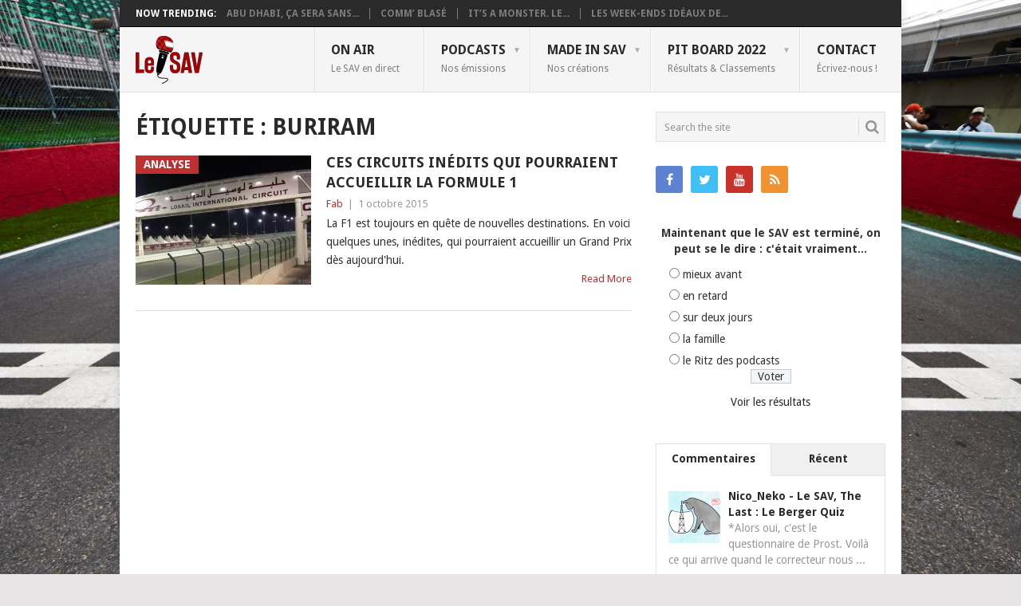

--- FILE ---
content_type: text/html; charset=UTF-8
request_url: https://www.savf1.fr/tag/buriram/
body_size: 11194
content:
<!DOCTYPE html>
<html lang="fr-FR">
<head>
<meta charset="UTF-8">
<meta name="viewport" content="width=device-width, initial-scale=1">
<link rel="profile" href="http://gmpg.org/xfn/11">
<link rel="pingback" href="https://www.savf1.fr/xmlrpc.php">
<title>Buriram &#8211; Le SAV</title>
<meta name='robots' content='max-image-preview:large' />
<link type="text/css" rel="stylesheet" href="https://www.savf1.fr/wp-content/plugins/easy-table-creator/css/easy_table_creator.css" />
<link type="text/css" rel="stylesheet" href="https://www.savf1.fr/wp-content/plugins/easy-table-creator/css/tablesorter/style.css" />
<link rel='dns-prefetch' href='//fonts.googleapis.com' />
<link rel='dns-prefetch' href='//jetpack.wordpress.com' />
<link rel='dns-prefetch' href='//s0.wp.com' />
<link rel='dns-prefetch' href='//public-api.wordpress.com' />
<link rel='dns-prefetch' href='//0.gravatar.com' />
<link rel='dns-prefetch' href='//1.gravatar.com' />
<link rel='dns-prefetch' href='//2.gravatar.com' />
<link rel='dns-prefetch' href='//v0.wordpress.com' />
<link rel='preconnect' href='//i0.wp.com' />
<link rel='preconnect' href='//c0.wp.com' />
<link rel="alternate" type="application/rss+xml" title="Le SAV &raquo; Flux" href="https://www.savf1.fr/feed/" />
<link rel="alternate" type="application/rss+xml" title="Le SAV &raquo; Flux des commentaires" href="https://www.savf1.fr/comments/feed/" />
<link rel="alternate" type="application/rss+xml" title="Le SAV &raquo; Flux de l’étiquette Buriram" href="https://www.savf1.fr/tag/buriram/feed/" />
<style id='wp-img-auto-sizes-contain-inline-css' type='text/css'>
img:is([sizes=auto i],[sizes^="auto," i]){contain-intrinsic-size:3000px 1500px}
/*# sourceURL=wp-img-auto-sizes-contain-inline-css */
</style>
<style id='wp-emoji-styles-inline-css' type='text/css'>

	img.wp-smiley, img.emoji {
		display: inline !important;
		border: none !important;
		box-shadow: none !important;
		height: 1em !important;
		width: 1em !important;
		margin: 0 0.07em !important;
		vertical-align: -0.1em !important;
		background: none !important;
		padding: 0 !important;
	}
/*# sourceURL=wp-emoji-styles-inline-css */
</style>
<style id='wp-block-library-inline-css' type='text/css'>
:root{--wp-block-synced-color:#7a00df;--wp-block-synced-color--rgb:122,0,223;--wp-bound-block-color:var(--wp-block-synced-color);--wp-editor-canvas-background:#ddd;--wp-admin-theme-color:#007cba;--wp-admin-theme-color--rgb:0,124,186;--wp-admin-theme-color-darker-10:#006ba1;--wp-admin-theme-color-darker-10--rgb:0,107,160.5;--wp-admin-theme-color-darker-20:#005a87;--wp-admin-theme-color-darker-20--rgb:0,90,135;--wp-admin-border-width-focus:2px}@media (min-resolution:192dpi){:root{--wp-admin-border-width-focus:1.5px}}.wp-element-button{cursor:pointer}:root .has-very-light-gray-background-color{background-color:#eee}:root .has-very-dark-gray-background-color{background-color:#313131}:root .has-very-light-gray-color{color:#eee}:root .has-very-dark-gray-color{color:#313131}:root .has-vivid-green-cyan-to-vivid-cyan-blue-gradient-background{background:linear-gradient(135deg,#00d084,#0693e3)}:root .has-purple-crush-gradient-background{background:linear-gradient(135deg,#34e2e4,#4721fb 50%,#ab1dfe)}:root .has-hazy-dawn-gradient-background{background:linear-gradient(135deg,#faaca8,#dad0ec)}:root .has-subdued-olive-gradient-background{background:linear-gradient(135deg,#fafae1,#67a671)}:root .has-atomic-cream-gradient-background{background:linear-gradient(135deg,#fdd79a,#004a59)}:root .has-nightshade-gradient-background{background:linear-gradient(135deg,#330968,#31cdcf)}:root .has-midnight-gradient-background{background:linear-gradient(135deg,#020381,#2874fc)}:root{--wp--preset--font-size--normal:16px;--wp--preset--font-size--huge:42px}.has-regular-font-size{font-size:1em}.has-larger-font-size{font-size:2.625em}.has-normal-font-size{font-size:var(--wp--preset--font-size--normal)}.has-huge-font-size{font-size:var(--wp--preset--font-size--huge)}.has-text-align-center{text-align:center}.has-text-align-left{text-align:left}.has-text-align-right{text-align:right}.has-fit-text{white-space:nowrap!important}#end-resizable-editor-section{display:none}.aligncenter{clear:both}.items-justified-left{justify-content:flex-start}.items-justified-center{justify-content:center}.items-justified-right{justify-content:flex-end}.items-justified-space-between{justify-content:space-between}.screen-reader-text{border:0;clip-path:inset(50%);height:1px;margin:-1px;overflow:hidden;padding:0;position:absolute;width:1px;word-wrap:normal!important}.screen-reader-text:focus{background-color:#ddd;clip-path:none;color:#444;display:block;font-size:1em;height:auto;left:5px;line-height:normal;padding:15px 23px 14px;text-decoration:none;top:5px;width:auto;z-index:100000}html :where(.has-border-color){border-style:solid}html :where([style*=border-top-color]){border-top-style:solid}html :where([style*=border-right-color]){border-right-style:solid}html :where([style*=border-bottom-color]){border-bottom-style:solid}html :where([style*=border-left-color]){border-left-style:solid}html :where([style*=border-width]){border-style:solid}html :where([style*=border-top-width]){border-top-style:solid}html :where([style*=border-right-width]){border-right-style:solid}html :where([style*=border-bottom-width]){border-bottom-style:solid}html :where([style*=border-left-width]){border-left-style:solid}html :where(img[class*=wp-image-]){height:auto;max-width:100%}:where(figure){margin:0 0 1em}html :where(.is-position-sticky){--wp-admin--admin-bar--position-offset:var(--wp-admin--admin-bar--height,0px)}@media screen and (max-width:600px){html :where(.is-position-sticky){--wp-admin--admin-bar--position-offset:0px}}

/*# sourceURL=wp-block-library-inline-css */
</style><style id='global-styles-inline-css' type='text/css'>
:root{--wp--preset--aspect-ratio--square: 1;--wp--preset--aspect-ratio--4-3: 4/3;--wp--preset--aspect-ratio--3-4: 3/4;--wp--preset--aspect-ratio--3-2: 3/2;--wp--preset--aspect-ratio--2-3: 2/3;--wp--preset--aspect-ratio--16-9: 16/9;--wp--preset--aspect-ratio--9-16: 9/16;--wp--preset--color--black: #000000;--wp--preset--color--cyan-bluish-gray: #abb8c3;--wp--preset--color--white: #ffffff;--wp--preset--color--pale-pink: #f78da7;--wp--preset--color--vivid-red: #cf2e2e;--wp--preset--color--luminous-vivid-orange: #ff6900;--wp--preset--color--luminous-vivid-amber: #fcb900;--wp--preset--color--light-green-cyan: #7bdcb5;--wp--preset--color--vivid-green-cyan: #00d084;--wp--preset--color--pale-cyan-blue: #8ed1fc;--wp--preset--color--vivid-cyan-blue: #0693e3;--wp--preset--color--vivid-purple: #9b51e0;--wp--preset--gradient--vivid-cyan-blue-to-vivid-purple: linear-gradient(135deg,rgb(6,147,227) 0%,rgb(155,81,224) 100%);--wp--preset--gradient--light-green-cyan-to-vivid-green-cyan: linear-gradient(135deg,rgb(122,220,180) 0%,rgb(0,208,130) 100%);--wp--preset--gradient--luminous-vivid-amber-to-luminous-vivid-orange: linear-gradient(135deg,rgb(252,185,0) 0%,rgb(255,105,0) 100%);--wp--preset--gradient--luminous-vivid-orange-to-vivid-red: linear-gradient(135deg,rgb(255,105,0) 0%,rgb(207,46,46) 100%);--wp--preset--gradient--very-light-gray-to-cyan-bluish-gray: linear-gradient(135deg,rgb(238,238,238) 0%,rgb(169,184,195) 100%);--wp--preset--gradient--cool-to-warm-spectrum: linear-gradient(135deg,rgb(74,234,220) 0%,rgb(151,120,209) 20%,rgb(207,42,186) 40%,rgb(238,44,130) 60%,rgb(251,105,98) 80%,rgb(254,248,76) 100%);--wp--preset--gradient--blush-light-purple: linear-gradient(135deg,rgb(255,206,236) 0%,rgb(152,150,240) 100%);--wp--preset--gradient--blush-bordeaux: linear-gradient(135deg,rgb(254,205,165) 0%,rgb(254,45,45) 50%,rgb(107,0,62) 100%);--wp--preset--gradient--luminous-dusk: linear-gradient(135deg,rgb(255,203,112) 0%,rgb(199,81,192) 50%,rgb(65,88,208) 100%);--wp--preset--gradient--pale-ocean: linear-gradient(135deg,rgb(255,245,203) 0%,rgb(182,227,212) 50%,rgb(51,167,181) 100%);--wp--preset--gradient--electric-grass: linear-gradient(135deg,rgb(202,248,128) 0%,rgb(113,206,126) 100%);--wp--preset--gradient--midnight: linear-gradient(135deg,rgb(2,3,129) 0%,rgb(40,116,252) 100%);--wp--preset--font-size--small: 13px;--wp--preset--font-size--medium: 20px;--wp--preset--font-size--large: 36px;--wp--preset--font-size--x-large: 42px;--wp--preset--spacing--20: 0.44rem;--wp--preset--spacing--30: 0.67rem;--wp--preset--spacing--40: 1rem;--wp--preset--spacing--50: 1.5rem;--wp--preset--spacing--60: 2.25rem;--wp--preset--spacing--70: 3.38rem;--wp--preset--spacing--80: 5.06rem;--wp--preset--shadow--natural: 6px 6px 9px rgba(0, 0, 0, 0.2);--wp--preset--shadow--deep: 12px 12px 50px rgba(0, 0, 0, 0.4);--wp--preset--shadow--sharp: 6px 6px 0px rgba(0, 0, 0, 0.2);--wp--preset--shadow--outlined: 6px 6px 0px -3px rgb(255, 255, 255), 6px 6px rgb(0, 0, 0);--wp--preset--shadow--crisp: 6px 6px 0px rgb(0, 0, 0);}:where(.is-layout-flex){gap: 0.5em;}:where(.is-layout-grid){gap: 0.5em;}body .is-layout-flex{display: flex;}.is-layout-flex{flex-wrap: wrap;align-items: center;}.is-layout-flex > :is(*, div){margin: 0;}body .is-layout-grid{display: grid;}.is-layout-grid > :is(*, div){margin: 0;}:where(.wp-block-columns.is-layout-flex){gap: 2em;}:where(.wp-block-columns.is-layout-grid){gap: 2em;}:where(.wp-block-post-template.is-layout-flex){gap: 1.25em;}:where(.wp-block-post-template.is-layout-grid){gap: 1.25em;}.has-black-color{color: var(--wp--preset--color--black) !important;}.has-cyan-bluish-gray-color{color: var(--wp--preset--color--cyan-bluish-gray) !important;}.has-white-color{color: var(--wp--preset--color--white) !important;}.has-pale-pink-color{color: var(--wp--preset--color--pale-pink) !important;}.has-vivid-red-color{color: var(--wp--preset--color--vivid-red) !important;}.has-luminous-vivid-orange-color{color: var(--wp--preset--color--luminous-vivid-orange) !important;}.has-luminous-vivid-amber-color{color: var(--wp--preset--color--luminous-vivid-amber) !important;}.has-light-green-cyan-color{color: var(--wp--preset--color--light-green-cyan) !important;}.has-vivid-green-cyan-color{color: var(--wp--preset--color--vivid-green-cyan) !important;}.has-pale-cyan-blue-color{color: var(--wp--preset--color--pale-cyan-blue) !important;}.has-vivid-cyan-blue-color{color: var(--wp--preset--color--vivid-cyan-blue) !important;}.has-vivid-purple-color{color: var(--wp--preset--color--vivid-purple) !important;}.has-black-background-color{background-color: var(--wp--preset--color--black) !important;}.has-cyan-bluish-gray-background-color{background-color: var(--wp--preset--color--cyan-bluish-gray) !important;}.has-white-background-color{background-color: var(--wp--preset--color--white) !important;}.has-pale-pink-background-color{background-color: var(--wp--preset--color--pale-pink) !important;}.has-vivid-red-background-color{background-color: var(--wp--preset--color--vivid-red) !important;}.has-luminous-vivid-orange-background-color{background-color: var(--wp--preset--color--luminous-vivid-orange) !important;}.has-luminous-vivid-amber-background-color{background-color: var(--wp--preset--color--luminous-vivid-amber) !important;}.has-light-green-cyan-background-color{background-color: var(--wp--preset--color--light-green-cyan) !important;}.has-vivid-green-cyan-background-color{background-color: var(--wp--preset--color--vivid-green-cyan) !important;}.has-pale-cyan-blue-background-color{background-color: var(--wp--preset--color--pale-cyan-blue) !important;}.has-vivid-cyan-blue-background-color{background-color: var(--wp--preset--color--vivid-cyan-blue) !important;}.has-vivid-purple-background-color{background-color: var(--wp--preset--color--vivid-purple) !important;}.has-black-border-color{border-color: var(--wp--preset--color--black) !important;}.has-cyan-bluish-gray-border-color{border-color: var(--wp--preset--color--cyan-bluish-gray) !important;}.has-white-border-color{border-color: var(--wp--preset--color--white) !important;}.has-pale-pink-border-color{border-color: var(--wp--preset--color--pale-pink) !important;}.has-vivid-red-border-color{border-color: var(--wp--preset--color--vivid-red) !important;}.has-luminous-vivid-orange-border-color{border-color: var(--wp--preset--color--luminous-vivid-orange) !important;}.has-luminous-vivid-amber-border-color{border-color: var(--wp--preset--color--luminous-vivid-amber) !important;}.has-light-green-cyan-border-color{border-color: var(--wp--preset--color--light-green-cyan) !important;}.has-vivid-green-cyan-border-color{border-color: var(--wp--preset--color--vivid-green-cyan) !important;}.has-pale-cyan-blue-border-color{border-color: var(--wp--preset--color--pale-cyan-blue) !important;}.has-vivid-cyan-blue-border-color{border-color: var(--wp--preset--color--vivid-cyan-blue) !important;}.has-vivid-purple-border-color{border-color: var(--wp--preset--color--vivid-purple) !important;}.has-vivid-cyan-blue-to-vivid-purple-gradient-background{background: var(--wp--preset--gradient--vivid-cyan-blue-to-vivid-purple) !important;}.has-light-green-cyan-to-vivid-green-cyan-gradient-background{background: var(--wp--preset--gradient--light-green-cyan-to-vivid-green-cyan) !important;}.has-luminous-vivid-amber-to-luminous-vivid-orange-gradient-background{background: var(--wp--preset--gradient--luminous-vivid-amber-to-luminous-vivid-orange) !important;}.has-luminous-vivid-orange-to-vivid-red-gradient-background{background: var(--wp--preset--gradient--luminous-vivid-orange-to-vivid-red) !important;}.has-very-light-gray-to-cyan-bluish-gray-gradient-background{background: var(--wp--preset--gradient--very-light-gray-to-cyan-bluish-gray) !important;}.has-cool-to-warm-spectrum-gradient-background{background: var(--wp--preset--gradient--cool-to-warm-spectrum) !important;}.has-blush-light-purple-gradient-background{background: var(--wp--preset--gradient--blush-light-purple) !important;}.has-blush-bordeaux-gradient-background{background: var(--wp--preset--gradient--blush-bordeaux) !important;}.has-luminous-dusk-gradient-background{background: var(--wp--preset--gradient--luminous-dusk) !important;}.has-pale-ocean-gradient-background{background: var(--wp--preset--gradient--pale-ocean) !important;}.has-electric-grass-gradient-background{background: var(--wp--preset--gradient--electric-grass) !important;}.has-midnight-gradient-background{background: var(--wp--preset--gradient--midnight) !important;}.has-small-font-size{font-size: var(--wp--preset--font-size--small) !important;}.has-medium-font-size{font-size: var(--wp--preset--font-size--medium) !important;}.has-large-font-size{font-size: var(--wp--preset--font-size--large) !important;}.has-x-large-font-size{font-size: var(--wp--preset--font-size--x-large) !important;}
/*# sourceURL=global-styles-inline-css */
</style>

<style id='classic-theme-styles-inline-css' type='text/css'>
/*! This file is auto-generated */
.wp-block-button__link{color:#fff;background-color:#32373c;border-radius:9999px;box-shadow:none;text-decoration:none;padding:calc(.667em + 2px) calc(1.333em + 2px);font-size:1.125em}.wp-block-file__button{background:#32373c;color:#fff;text-decoration:none}
/*# sourceURL=/wp-includes/css/classic-themes.min.css */
</style>
<link rel='stylesheet' id='wp-polls-css' href='https://www.savf1.fr/wp-content/plugins/wp-polls/polls-css.css?ver=2.77.3' type='text/css' media='all' />
<style id='wp-polls-inline-css' type='text/css'>
.wp-polls .pollbar {
	margin: 1px;
	font-size: 4px;
	line-height: 6px;
	height: 6px;
	background: #C00000;
	border: 1px solid #920000;
}

/*# sourceURL=wp-polls-inline-css */
</style>
<link rel='stylesheet' id='point-style-css' href='https://www.savf1.fr/wp-content/themes/point/style.css?ver=0c53f5330cfadefaf296f18e562fceb3' type='text/css' media='all' />
<style id='point-style-inline-css' type='text/css'>

		a:hover, .menu .current-menu-item > a, .menu .current-menu-item, .current-menu-ancestor > a.sf-with-ul, .current-menu-ancestor, footer .textwidget a, .single_post a:not(.wp-block-button__link), #commentform a, .copyrights a:hover, a, footer .widget li a:hover, .menu > li:hover > a, .single_post .post-info a, .post-info a, .readMore a, .reply a, .fn a, .carousel a:hover, .single_post .related-posts a:hover, .sidebar.c-4-12 .textwidget a, footer .textwidget a, .sidebar.c-4-12 a:hover, .title a:hover, .trending-articles li a:hover { color: #bf3030; }
		.review-result, .review-total-only { color: #bf3030!important; }
		.nav-previous a, .nav-next a, .sub-menu, #commentform input#submit, .tagcloud a, #tabber ul.tabs li a.selected, .featured-cat, .mts-subscribe input[type='submit'], .pagination a, .widget .wpt_widget_content #tags-tab-content ul li a, .latestPost-review-wrapper, .pagination .dots, .primary-navigation #wpmm-megamenu .wpmm-posts .wpmm-pagination a, #wpmm-megamenu .review-total-only, body .latestPost-review-wrapper, .review-type-circle.wp-review-show-total { background: #bf3030; color: #fff; } .header-button { background: #bf3030; } #logo a { color: #blank; }
		
		
/*# sourceURL=point-style-inline-css */
</style>
<link rel='stylesheet' id='theme-slug-fonts-css' href='//fonts.googleapis.com/css?family=Droid+Sans%3A400%2C700&#038;subset=latin-ext' type='text/css' media='all' />
<link rel='stylesheet' id='tablepress-default-css' href='https://www.savf1.fr/wp-content/tablepress-combined.min.css?ver=46' type='text/css' media='all' />
<script type="text/javascript" src="https://c0.wp.com/c/6.9/wp-includes/js/jquery/jquery.min.js" id="jquery-core-js"></script>
<script type="text/javascript" src="https://c0.wp.com/c/6.9/wp-includes/js/jquery/jquery-migrate.min.js" id="jquery-migrate-js"></script>
<script type="text/javascript" src="https://www.savf1.fr/wp-content/themes/point/js/customscripts.js?ver=0c53f5330cfadefaf296f18e562fceb3" id="point-customscripts-js"></script>
<script type="text/javascript" src="https://www.savf1.fr/wp-content/plugins/easy-table-creator/js/easy_table_creator.js?ver=0.1" id="easy_table_creator_js-js"></script>
<script type="text/javascript" src="https://www.savf1.fr/wp-content/plugins/easy-table-creator/js/jquery.tablesorter.min.js?ver=0.1" id="easy_table_creator_tablesorter_js-js"></script>
<link rel="https://api.w.org/" href="https://www.savf1.fr/wp-json/" /><link rel="alternate" title="JSON" type="application/json" href="https://www.savf1.fr/wp-json/wp/v2/tags/1063" /><link rel="EditURI" type="application/rsd+xml" title="RSD" href="https://www.savf1.fr/xmlrpc.php?rsd" />


<link rel="alternate" type="application/rss+xml" title="Flux RSS du podcast" href="https://www.savf1.fr/feed/podcast" />

		<style type="text/css">
							.site-title, .site-description {
					position: absolute;
					clip: rect(1px, 1px, 1px, 1px);
				}
						</style>
		<style type="text/css" id="custom-background-css">
body.custom-background { background-image: url("https://www.savf1.fr/wp-content/uploads/100727000-462820562014.jpg"); background-position: center top; background-size: cover; background-repeat: no-repeat; background-attachment: fixed; }
</style>
	
<!-- Jetpack Open Graph Tags -->
<meta property="og:type" content="website" />
<meta property="og:title" content="Buriram &#8211; Le SAV" />
<meta property="og:url" content="https://www.savf1.fr/tag/buriram/" />
<meta property="og:site_name" content="Le SAV" />
<meta property="og:image" content="https://s0.wp.com/i/blank.jpg" />
<meta property="og:image:width" content="200" />
<meta property="og:image:height" content="200" />
<meta property="og:image:alt" content="" />
<meta property="og:locale" content="fr_FR" />
<meta name="twitter:site" content="@LeSAVF1" />

<!-- End Jetpack Open Graph Tags -->
		<style type="text/css" id="wp-custom-css">
			/*
Bienvenue dans l&rsquo;éditeur CSS de l&rsquo;extension Design !

CSS (Cascading Style Sheets) est un langage qui fournit des informations à
votre navigateur concernant le style de la page web que vous visitez. Vous
pouvez maintenant supprimer ces commentaires et commencer à ajouter votre
propre code CSS.

Par défaut, cette feuille de style sera chargée après la feuille de
style de votre thème, ce qui veut dire que les nouvelles règles que vous
ajouterez ici pourront remplacer celles créées par le thème.

Vous pouvez donc ajouter ici les changements que vous souhaitez apporter à
votre thème, sans avoir à copier la feuille de style existante de
celui-ci, ou avoir à recréer toutes les règles de style de votre thème.
*/
body {
	color: #333;
}

hr {
	margin: 25px auto;
	border-bottom: 1px solid #333;
}

article .post {
	text-align: justify;
}

article .post h1, h2, h3, h4, h5, h6 {
	text-align: left;
}

article .post em {
	font-weight: 500;
	color: #888;
/* Pour mettre un mot en italique sans couleur, utiliser la balise i et non em */
}

.featured-title {
	margin-bottom: 0;
}

/* Pour éviter d'afficher "Le SAV De La F1" dans la zone d'info sur l'auteur */
.postauthor h5 {
	text-transform: none;
}

/* Textes centrés dans le pied de page */
.copyrights {
	text-align: center;
}

.copyright-text, .footer-navigation {
	margin: 15px 0 0;
	padding: 0;
	width: 100%;
	float: none;
}

.footer-navigation li {
	display: inline;
	float: none !important;
}

.footer-navigation li a {
	padding: 0 10px !important;
}

/* Post tabs */
ul.postTabs, ul.postTabs li {
	font-size: 11px !important;
}

ul.postTabs {
	margin: 0 !important;
}

.postTabs_divs {
	padding: 0 !important;
}

/*FLAGallery*/
div.flashalbum {
	margin-bottom: 20px;
}

object.flashalbum {
	height: 100% !important;
}

/*WP-Polls*/
.wp-polls-paging {
	text-align: center;
	font-weight: 700;
}

.wp-polls-paging .pages, .wp-polls-paging .current {
	border: 0 !important;
	background: #2a2a2a !important;
	padding: 10px 13px !important;
	color: #fff !important;
	line-height: 1;
}

.wp-polls-paging a {
	border: 0 !important;
	background: #c00000 !important;
	padding: 10px 13px !important;
	color: #fff !important;
}

.wp-polls-paging a:hover {
	background: #2a2a2a !important;
}		</style>
		<link rel='stylesheet' id='wpt_widget-css' href='https://www.savf1.fr/wp-content/plugins/wp-tab-widget/css/wp-tab-widget.css?ver=0c53f5330cfadefaf296f18e562fceb3' type='text/css' media='all' />
</head>

<body id="blog" class="archive tag tag-buriram tag-1063 custom-background wp-custom-logo wp-embed-responsive wp-theme-point boxed cslayout">

<div class="main-container clear">

				<div class="trending-articles">
				<ul>
					<li class="firstlink">Now Trending:</li>
													<li class="trendingPost">
									<a href="https://www.savf1.fr/2021/12/abu-dhabi-ca-sera-sans-moi/" title="Abu Dhabi, ça sera sans moi !" rel="bookmark">Abu Dhabi, ça sera sans...</a>
								</li>
																<li class="trendingPost">
									<a href="https://www.savf1.fr/2021/07/comm-blase/" title="Comm&rsquo; blasé" rel="bookmark">Comm&rsquo; blasé</a>
								</li>
																<li class="trendingPost">
									<a href="https://www.savf1.fr/2017/07/its-a-monster-le-gp-de-grande-bretagne-vu-par-rich-webb/" title="It&rsquo;s a Monster. Le GP de Grande-Bretagne vu par Rich Webb" rel="bookmark">It&rsquo;s a Monster. Le...</a>
								</li>
																<li class="trendingPost">
									<a href="https://www.savf1.fr/2016/03/les-week-ends-ideaux-de-la-famille/" title="Les week-ends idéaux de la famille" rel="bookmark">Les week-ends idéaux de...</a>
								</li>
												</ul>
			</div>
					<header id="masthead" class="site-header" role="banner">
			<div class="site-branding">
															<h2 id="logo" class="image-logo" itemprop="headline">
							<a href="https://www.savf1.fr"><img src="https://www.savf1.fr/wp-content/uploads/2019/03/cropped-Logo_LeSAV19-60px.png" alt="Le SAV"></a>
						</h2><!-- END #logo -->
									
				<a href="#" id="pull" class="toggle-mobile-menu">Menu</a>
				<div class="primary-navigation">
					<nav id="navigation" class="mobile-menu-wrapper" role="navigation">
						<ul id="menu-pages" class="menu clearfix"><li id="menu-item-9874" class="menu-item menu-item-type-post_type menu-item-object-page"><a title="En direct" href="https://www.savf1.fr/live/">On air<br /><span class="sub">Le SAV en direct</span></a></li>
<li id="menu-item-9883" class="menu-item menu-item-type-taxonomy menu-item-object-category menu-item-has-children"><a href="https://www.savf1.fr/category/podcasts/">Podcasts<br /><span class="sub">Nos émissions</span></a>
<ul class="sub-menu">
	<li id="menu-item-12987" class="menu-item menu-item-type-custom menu-item-object-custom"><a target="_blank" href="https://www.savf1.fr/feed/podcast">Flux RSS<br /><span class="sub"></span></a></li>
	<li id="menu-item-23857" class="menu-item menu-item-type-taxonomy menu-item-object-post_tag"><a href="https://www.savf1.fr/tag/2022/">Saison 2022<br /><span class="sub"></span></a></li>
	<li id="menu-item-23859" class="menu-item menu-item-type-taxonomy menu-item-object-category menu-item-has-children"><a href="https://www.savf1.fr/category/podcasts/">Archives<br /><span class="sub"></span></a>
	<ul class="sub-menu">
		<li id="menu-item-23858" class="menu-item menu-item-type-taxonomy menu-item-object-post_tag"><a href="https://www.savf1.fr/tag/2021/">Saison 2021<br /><span class="sub"></span></a></li>
		<li id="menu-item-21859" class="menu-item menu-item-type-taxonomy menu-item-object-post_tag"><a href="https://www.savf1.fr/tag/2020/">Saison 2020<br /><span class="sub"></span></a></li>
		<li id="menu-item-21860" class="menu-item menu-item-type-taxonomy menu-item-object-post_tag"><a href="https://www.savf1.fr/tag/2019/">Saison 2019<br /><span class="sub"></span></a></li>
		<li id="menu-item-19122" class="menu-item menu-item-type-taxonomy menu-item-object-post_tag"><a href="https://www.savf1.fr/tag/2018/">Saison 2018<br /><span class="sub"></span></a></li>
		<li id="menu-item-19123" class="menu-item menu-item-type-taxonomy menu-item-object-post_tag"><a href="https://www.savf1.fr/tag/2017/">Saison 2017<br /><span class="sub"></span></a></li>
		<li id="menu-item-16135" class="menu-item menu-item-type-taxonomy menu-item-object-post_tag"><a href="https://www.savf1.fr/tag/2016/">Saison 2016<br /><span class="sub"></span></a></li>
		<li id="menu-item-9878" class="menu-item menu-item-type-taxonomy menu-item-object-post_tag"><a href="https://www.savf1.fr/tag/2015/">Saison 2015<br /><span class="sub"></span></a></li>
		<li id="menu-item-9877" class="menu-item menu-item-type-taxonomy menu-item-object-post_tag"><a href="https://www.savf1.fr/tag/2014/">Saison 2014<br /><span class="sub"></span></a></li>
		<li id="menu-item-9876" class="menu-item menu-item-type-taxonomy menu-item-object-post_tag"><a href="https://www.savf1.fr/tag/2013/">Saison 2013<br /><span class="sub"></span></a></li>
		<li id="menu-item-9875" class="menu-item menu-item-type-taxonomy menu-item-object-post_tag"><a href="https://www.savf1.fr/tag/2012/">Saison 2012<br /><span class="sub"></span></a></li>
		<li id="menu-item-10105" class="menu-item menu-item-type-taxonomy menu-item-object-post_tag"><a href="https://www.savf1.fr/tag/2011/">Saison 2011<br /><span class="sub"></span></a></li>
		<li id="menu-item-10104" class="menu-item menu-item-type-taxonomy menu-item-object-post_tag"><a href="https://www.savf1.fr/tag/2010/">Saison 2010<br /><span class="sub"></span></a></li>
		<li id="menu-item-10103" class="menu-item menu-item-type-taxonomy menu-item-object-post_tag"><a href="https://www.savf1.fr/tag/2009/">Saison 2009<br /><span class="sub"></span></a></li>
		<li id="menu-item-10102" class="menu-item menu-item-type-taxonomy menu-item-object-post_tag"><a href="https://www.savf1.fr/tag/2008/">Saison 2008<br /><span class="sub"></span></a></li>
	</ul>
</li>
</ul>
</li>
<li id="menu-item-9869" class="menu-item menu-item-type-custom menu-item-object-custom menu-item-has-children"><a>Made in SAV<br /><span class="sub">Nos créations</span></a>
<ul class="sub-menu">
	<li id="menu-item-22713" class="menu-item menu-item-type-custom menu-item-object-custom"><a href="https://discord.gg/SDDpBKaTc6">Notre Discord<br /><span class="sub"></span></a></li>
	<li id="menu-item-22714" class="menu-item menu-item-type-custom menu-item-object-custom"><a href="https://twitch.tv/sscf1">Le Twitch du SSC<br /><span class="sub"></span></a></li>
	<li id="menu-item-9872" class="menu-item menu-item-type-taxonomy menu-item-object-category"><a href="https://www.savf1.fr/category/opinion/">Nos opinions<br /><span class="sub"></span></a></li>
	<li id="menu-item-9870" class="menu-item menu-item-type-taxonomy menu-item-object-category"><a href="https://www.savf1.fr/category/histoire/">L&rsquo;Histoire de la F1<br /><span class="sub"></span></a></li>
	<li id="menu-item-9873" class="menu-item menu-item-type-post_type menu-item-object-page"><a href="https://www.savf1.fr/la-f1-en-musique/">La F1 en musique<br /><span class="sub"></span></a></li>
	<li id="menu-item-14034" class="menu-item menu-item-type-post_type menu-item-object-page"><a href="https://www.savf1.fr/palmares-sav-dor/">Palmarès des SAV d&rsquo;Or<br /><span class="sub"></span></a></li>
	<li id="menu-item-14103" class="menu-item menu-item-type-custom menu-item-object-custom"><a href="https://podwiki.fr/wiki/Le_SAV">Le SAV sur PodWiki<br /><span class="sub"></span></a></li>
</ul>
</li>
<li id="menu-item-2657" class="menu-item menu-item-type-custom menu-item-object-custom menu-item-has-children"><a>Pit Board 2022<br /><span class="sub">Résultats &#038; Classements</span></a>
<ul class="sub-menu">
	<li id="menu-item-24005" class="menu-item menu-item-type-post_type menu-item-object-page"><a href="https://www.savf1.fr/classements-sav-2022/">Classements SAV 2022<br /><span class="sub"></span></a></li>
	<li id="menu-item-6254" class="menu-item menu-item-type-custom menu-item-object-custom"><a target="_blank" href="https://www.fia.com/events/fia-formula-one-world-championship/season-2022/2022-classifications">Classements FIA 2022<br /><span class="sub"></span></a></li>
</ul>
</li>
<li id="menu-item-2303" class="menu-item menu-item-type-post_type menu-item-object-page"><a href="https://www.savf1.fr/contact/">Contact<br /><span class="sub">Écrivez-nous !</span></a></li>
</ul>					</nav><!-- #navigation -->
				</div><!-- .primary-navigation -->
			</div><!-- .site-branding -->
		</header><!-- #masthead -->

		
<div id="page" class="home-page">
	<div class="content">
		<div class="article">
			<h1 class="postsby">
				<span>Étiquette : <span>Buriram</span></span>
			</h1>
			
<article class="post excerpt">
				<a href="https://www.savf1.fr/2015/10/ces-circuits-inedits-qui-pourraient-accueillir-la-formule-1/" title="Ces circuits inédits qui pourraient accueillir la Formule 1" id="featured-thumbnail">
				<div class="featured-thumbnail"><img width="220" height="162" src="https://i0.wp.com/www.savf1.fr/wp-content/uploads/2015/09/2013-Losail-Qatar-nuit.jpg?resize=220%2C162&amp;ssl=1" class="attachment-featured size-featured wp-post-image" alt="" title="" decoding="async" srcset="https://i0.wp.com/www.savf1.fr/wp-content/uploads/2015/09/2013-Losail-Qatar-nuit.jpg?resize=220%2C162&amp;ssl=1 220w, https://i0.wp.com/www.savf1.fr/wp-content/uploads/2015/09/2013-Losail-Qatar-nuit.jpg?zoom=2&amp;resize=220%2C162&amp;ssl=1 440w, https://i0.wp.com/www.savf1.fr/wp-content/uploads/2015/09/2013-Losail-Qatar-nuit.jpg?zoom=3&amp;resize=220%2C162&amp;ssl=1 660w" sizes="(max-width: 220px) 100vw, 220px" /></div>				<div class="featured-cat">
					Analyse				</div>
							</a>
				<header>
		<h2 class="title">
			<a href="https://www.savf1.fr/2015/10/ces-circuits-inedits-qui-pourraient-accueillir-la-formule-1/" title="Ces circuits inédits qui pourraient accueillir la Formule 1" rel="bookmark">Ces circuits inédits qui pourraient accueillir la Formule 1</a>
		</h2>
		<div class="post-info"><span class="theauthor"><a href="https://www.savf1.fr/author/fab007/" title="Articles par Fab" rel="author">Fab</a></span> | <span class="thetime">1 octobre 2015</span></div>
	</header><!--.header-->
			<div class="post-content image-caption-format-1">
			La F1 est toujours en quête de nouvelles destinations. En voici quelques unes, inédites, qui pourraient accueillir un Grand Prix dès aujourd&#039;hui.		</div>
		<span class="readMore"><a href="https://www.savf1.fr/2015/10/ces-circuits-inedits-qui-pourraient-accueillir-la-formule-1/" title="Ces circuits inédits qui pourraient accueillir la Formule 1" rel="nofollow">Read More</a></span>
	</article>
		<nav class="navigation posts-navigation" role="navigation">
			<!--Start Pagination-->
							<h2 class="screen-reader-text">Posts navigation</h2>
				<div class="pagination nav-links">
					
									</div>
					</nav><!--End Pagination-->
		
		</div>
		
	<aside class="sidebar c-4-12">
		<div id="sidebars" class="sidebar">
			<div class="sidebar_list">
				<aside id="search-2" class="widget widget_search"><form method="get" id="searchform" class="search-form" action="https://www.savf1.fr" _lpchecked="1">
	<fieldset>
		<input type="text" name="s" id="s" value="Search the site" onblur="if (this.value == '') {this.value = 'Search the site';}" onfocus="if (this.value == 'Search the site') {this.value = '';}" >
		<button id="search-image" class="sbutton" type="submit" value="">
			<i class="point-icon icon-search"></i>
		</button>
	</fieldset>
</form>
</aside><aside id="social-profile-icons-2" class="widget social-profile-icons"><div class="social-profile-icons"><ul class=""><li class="social-facebook"><a title="Facebook" href="https://www.facebook.com/LeSAVF1" target="_blank"><i class="point-icon icon-facebook"></i></a></li><li class="social-twitter"><a title="Twitter" href="https://www.twitter.com/LeSAVF1" target="_blank"><i class="point-icon icon-twitter"></i></a></li><li class="social-youtube"><a title="YouTube" href="https://www.youtube.com/LeSAV" target="_blank"><i class="point-icon icon-youtube"></i></a></li><li class="social-rss"><a title="RSS" href="https://www.savf1.fr/feed/" target="_blank"><i class="point-icon icon-rss"></i></a></li></ul></div></aside><aside id="polls-widget-2" class="widget widget_polls-widget"><div id="polls-299" class="wp-polls">
	<form id="polls_form_299" class="wp-polls-form" action="/index.php" method="post">
		<p style="display: none;"><input type="hidden" id="poll_299_nonce" name="wp-polls-nonce" value="30e3ba6cb9" /></p>
		<p style="display: none;"><input type="hidden" name="poll_id" value="299" /></p>
		<p style="text-align: center;"><b>Maintenant que le SAV est terminé, on peut se le dire : c'était vraiment...</b></p>
<div id="polls-299-ans" class="wp-polls-ans">
<ul class="wp-polls-ul">
		<li><input type="radio" id="poll-answer-1373" name="poll_299" value="1373" /> <label for="poll-answer-1373">mieux avant</label></li>
		<li><input type="radio" id="poll-answer-1372" name="poll_299" value="1372" /> <label for="poll-answer-1372">en retard</label></li>
		<li><input type="radio" id="poll-answer-1371" name="poll_299" value="1371" /> <label for="poll-answer-1371">sur deux jours</label></li>
		<li><input type="radio" id="poll-answer-1370" name="poll_299" value="1370" /> <label for="poll-answer-1370">la famille</label></li>
		<li><input type="radio" id="poll-answer-1369" name="poll_299" value="1369" /> <label for="poll-answer-1369">le Ritz des podcasts</label></li>
		</ul>
<p style="text-align: center;"><input type="button" name="vote" value="  Voter  " class="Buttons" onclick="poll_vote(299);" /></p>
<p style="text-align: center;"><a href="#ViewPollResults" onclick="poll_result(299); return false;" title="Voir les résultats de ce sondage">Voir les résultats</a></p>
</div>
	</form>
</div>
<div id="polls-299-loading" class="wp-polls-loading"><img src="https://www.savf1.fr/wp-content/plugins/wp-polls/images/loading.gif" width="16" height="16" alt="Chargement ..." title="Chargement ..." class="wp-polls-image" />&nbsp;Chargement ...</div>
</aside>			<aside id="wpt_widget-4" class="widget widget_wpt">			<div class="wpt_widget_content" id="wpt_widget-4_content" data-widget-number="4">
				<ul class="wpt-tabs has-2-tabs">
																		<li class="tab_title"><a href="#" id="comments-tab">Commentaires</a></li>
																								<li class="tab_title"><a href="#" id="recent-tab">Récent</a></li>
																																					</ul> <!--end .tabs-->
				<div class="clear"></div>
				<div class="inside">
																<div id="recent-tab-content" class="tab-content">
						</div> <!--end #recent-tab-content-->
																<div id="comments-tab-content" class="tab-content">
							<ul>
							</ul>
						</div> <!--end #comments-tab-content-->
															<div class="clear"></div>
				</div> <!--end .inside -->
				<div class="clear"></div>
			</div><!--end #tabber -->
						<script type="text/javascript">
				jQuery(function($) {
					$('#wpt_widget-4_content').data('args', {"allow_pagination":"1","post_num":"5","title_length":"15","comment_num":"5","show_thumb":"1","thumb_size":"small","show_date":"1","show_excerpt":null,"excerpt_length":"15","show_comment_num":null,"show_avatar":"1","show_love":null});
				});
			</script>
			</aside>						</div>
		</div><!--sidebars-->
	</aside>
		</div><!-- .content -->
</div><!-- #page -->

	<footer>
			</footer><!--footer-->
			<!--start copyrights-->
		<div class="copyrights">
			<div class="row" id="copyright-note">
									<div class="foot-logo">
						<a href="https://www.savf1.fr" rel="nofollow"><img src="https://www.savf1.fr/wp-content/uploads/2019/03/Logo_LeSAV19-60px.png" alt="Le SAV" ></a>
					</div>
									<div class="copyright-left-text"> &copy; 2025 <a href="https://www.savf1.fr" title="Parler sérieusement de #F1 sans se prendre au sérieux !" rel="nofollow">Le SAV</a>.</div>
				<div class="copyright-text">
					.				</div>
				<div class="footer-navigation">
					<ul id="menu-twitter" class="menu"><li id="menu-item-17914" class="menu-item menu-item-type-custom menu-item-object-custom menu-item-17914"><a href="https://twitter.com/Benlop">Benlop</a></li>
<li id="menu-item-14410" class="menu-item menu-item-type-custom menu-item-object-custom menu-item-14410"><a href="https://twitter.com/PierreLepine_50">Bilo</a></li>
<li id="menu-item-5973" class="menu-item menu-item-type-custom menu-item-object-custom menu-item-5973"><a target="_blank" href="https://twitter.com/Buchemaster">Buchor</a></li>
<li id="menu-item-16661" class="menu-item menu-item-type-custom menu-item-object-custom menu-item-16661"><a href="https://twitter.com/Dinoscope">Dino</a></li>
<li id="menu-item-4615" class="menu-item menu-item-type-custom menu-item-object-custom menu-item-4615"><a target="_blank" href="https://twitter.com/Fab1_F1">Fab</a></li>
<li id="menu-item-18907" class="menu-item menu-item-type-custom menu-item-object-custom menu-item-18907"><a href="https://twitter.com/6usgus">Gusgus</a></li>
<li id="menu-item-20953" class="menu-item menu-item-type-custom menu-item-object-custom menu-item-20953"><a href="https://twitter.com/McLovin7844">McLovin</a></li>
<li id="menu-item-13412" class="menu-item menu-item-type-custom menu-item-object-custom menu-item-13412"><a href="https://twitter.com/Stand27_Q">Quentin</a></li>
<li id="menu-item-4614" class="menu-item menu-item-type-custom menu-item-object-custom menu-item-4614"><a target="_blank" href="https://twitter.com/Shinjikuma_">Shinji</a></li>
<li id="menu-item-13322" class="menu-item menu-item-type-custom menu-item-object-custom menu-item-13322"><a target="_blank" href="https://twitter.com/skanibal">Skani</a></li>
<li id="menu-item-7164" class="menu-item menu-item-type-custom menu-item-object-custom menu-item-7164"><a target="_blank" href="https://twitter.com/Spyjer">Spyjer</a></li>
<li id="menu-item-21861" class="menu-item menu-item-type-custom menu-item-object-custom menu-item-21861"><a href="https://twitter.com/Thom_s_">Thom&rsquo;s</a></li>
</ul>				</div>
				<div class="top"><a href="#top" class="toplink"><i class="point-icon icon-up-dir"></i></a></div>
			</div>
		</div>
		<!--end copyrights-->
		<script type="text/javascript">

    jQuery(document).ready(function(){
        jQuery(".easy-table-creator").tablesorter({widgets: ['zebra']});


    })



</script>
<script type="speculationrules">
{"prefetch":[{"source":"document","where":{"and":[{"href_matches":"/*"},{"not":{"href_matches":["/wp-*.php","/wp-admin/*","/wp-content/uploads/*","/wp-content/*","/wp-content/plugins/*","/wp-content/themes/point/*","/*\\?(.+)"]}},{"not":{"selector_matches":"a[rel~=\"nofollow\"]"}},{"not":{"selector_matches":".no-prefetch, .no-prefetch a"}}]},"eagerness":"conservative"}]}
</script>
<script type="text/javascript" id="wp-polls-js-extra">
/* <![CDATA[ */
var pollsL10n = {"ajax_url":"https://www.savf1.fr/wp-admin/admin-ajax.php","text_wait":"Votre derni\u00e8re requ\u00eate est en cours de traitement. Veuillez patienter\u2026","text_valid":"Veuillez choisir une r\u00e9ponse valide au sondage.","text_multiple":"Nombre maximum de choix autoris\u00e9 :","show_loading":"1","show_fading":"1"};
//# sourceURL=wp-polls-js-extra
/* ]]> */
</script>
<script type="text/javascript" src="https://www.savf1.fr/wp-content/plugins/wp-polls/polls-js.js?ver=2.77.3" id="wp-polls-js"></script>
<script type="text/javascript" id="wpt_widget-js-extra">
/* <![CDATA[ */
var wpt = {"ajax_url":"https://www.savf1.fr/wp-admin/admin-ajax.php"};
//# sourceURL=wpt_widget-js-extra
/* ]]> */
</script>
<script type="text/javascript" src="https://www.savf1.fr/wp-content/plugins/wp-tab-widget/js/wp-tab-widget.js?ver=0c53f5330cfadefaf296f18e562fceb3" id="wpt_widget-js"></script>
<script id="wp-emoji-settings" type="application/json">
{"baseUrl":"https://s.w.org/images/core/emoji/17.0.2/72x72/","ext":".png","svgUrl":"https://s.w.org/images/core/emoji/17.0.2/svg/","svgExt":".svg","source":{"concatemoji":"https://www.savf1.fr/wp-includes/js/wp-emoji-release.min.js?ver=0c53f5330cfadefaf296f18e562fceb3"}}
</script>
<script type="module">
/* <![CDATA[ */
/*! This file is auto-generated */
const a=JSON.parse(document.getElementById("wp-emoji-settings").textContent),o=(window._wpemojiSettings=a,"wpEmojiSettingsSupports"),s=["flag","emoji"];function i(e){try{var t={supportTests:e,timestamp:(new Date).valueOf()};sessionStorage.setItem(o,JSON.stringify(t))}catch(e){}}function c(e,t,n){e.clearRect(0,0,e.canvas.width,e.canvas.height),e.fillText(t,0,0);t=new Uint32Array(e.getImageData(0,0,e.canvas.width,e.canvas.height).data);e.clearRect(0,0,e.canvas.width,e.canvas.height),e.fillText(n,0,0);const a=new Uint32Array(e.getImageData(0,0,e.canvas.width,e.canvas.height).data);return t.every((e,t)=>e===a[t])}function p(e,t){e.clearRect(0,0,e.canvas.width,e.canvas.height),e.fillText(t,0,0);var n=e.getImageData(16,16,1,1);for(let e=0;e<n.data.length;e++)if(0!==n.data[e])return!1;return!0}function u(e,t,n,a){switch(t){case"flag":return n(e,"\ud83c\udff3\ufe0f\u200d\u26a7\ufe0f","\ud83c\udff3\ufe0f\u200b\u26a7\ufe0f")?!1:!n(e,"\ud83c\udde8\ud83c\uddf6","\ud83c\udde8\u200b\ud83c\uddf6")&&!n(e,"\ud83c\udff4\udb40\udc67\udb40\udc62\udb40\udc65\udb40\udc6e\udb40\udc67\udb40\udc7f","\ud83c\udff4\u200b\udb40\udc67\u200b\udb40\udc62\u200b\udb40\udc65\u200b\udb40\udc6e\u200b\udb40\udc67\u200b\udb40\udc7f");case"emoji":return!a(e,"\ud83e\u1fac8")}return!1}function f(e,t,n,a){let r;const o=(r="undefined"!=typeof WorkerGlobalScope&&self instanceof WorkerGlobalScope?new OffscreenCanvas(300,150):document.createElement("canvas")).getContext("2d",{willReadFrequently:!0}),s=(o.textBaseline="top",o.font="600 32px Arial",{});return e.forEach(e=>{s[e]=t(o,e,n,a)}),s}function r(e){var t=document.createElement("script");t.src=e,t.defer=!0,document.head.appendChild(t)}a.supports={everything:!0,everythingExceptFlag:!0},new Promise(t=>{let n=function(){try{var e=JSON.parse(sessionStorage.getItem(o));if("object"==typeof e&&"number"==typeof e.timestamp&&(new Date).valueOf()<e.timestamp+604800&&"object"==typeof e.supportTests)return e.supportTests}catch(e){}return null}();if(!n){if("undefined"!=typeof Worker&&"undefined"!=typeof OffscreenCanvas&&"undefined"!=typeof URL&&URL.createObjectURL&&"undefined"!=typeof Blob)try{var e="postMessage("+f.toString()+"("+[JSON.stringify(s),u.toString(),c.toString(),p.toString()].join(",")+"));",a=new Blob([e],{type:"text/javascript"});const r=new Worker(URL.createObjectURL(a),{name:"wpTestEmojiSupports"});return void(r.onmessage=e=>{i(n=e.data),r.terminate(),t(n)})}catch(e){}i(n=f(s,u,c,p))}t(n)}).then(e=>{for(const n in e)a.supports[n]=e[n],a.supports.everything=a.supports.everything&&a.supports[n],"flag"!==n&&(a.supports.everythingExceptFlag=a.supports.everythingExceptFlag&&a.supports[n]);var t;a.supports.everythingExceptFlag=a.supports.everythingExceptFlag&&!a.supports.flag,a.supports.everything||((t=a.source||{}).concatemoji?r(t.concatemoji):t.wpemoji&&t.twemoji&&(r(t.twemoji),r(t.wpemoji)))});
//# sourceURL=https://www.savf1.fr/wp-includes/js/wp-emoji-loader.min.js
/* ]]> */
</script>
</div><!-- main-container -->

</body>
</html>


--- FILE ---
content_type: text/html; charset=UTF-8
request_url: https://www.savf1.fr/wp-admin/admin-ajax.php
body_size: 713
content:
					<ul>
													<li>
																	<div class="wpt_avatar">
										<a href="https://www.savf1.fr/2023/01/le-sav-the-last-le-berger-quiz/comment-page-1/#comment-17006">
											<img alt='' src='https://secure.gravatar.com/avatar/86b79d139275ec74d3792d8411bfcec8fb4334c5ba5a7823405b9d54f0c508d6?s=65&#038;d=mm&#038;r=g' srcset='https://secure.gravatar.com/avatar/86b79d139275ec74d3792d8411bfcec8fb4334c5ba5a7823405b9d54f0c508d6?s=130&#038;d=mm&#038;r=g 2x' class='avatar avatar-65 photo' height='65' width='65' loading='lazy' decoding='async'/>										</a>
									</div>
																<div class="wpt_comment_meta">
									<a href="https://www.savf1.fr/2023/01/le-sav-the-last-le-berger-quiz/comment-page-1/#comment-17006">
										<span class="wpt_comment_author">Nico_Neko </span> - <span class="wpt_comment_post">Le SAV, The Last : Le Berger Quiz</span>
									</a>
								</div>
								<div class="wpt_comment_content">
									<p>*Alors oui, c'est le questionnaire de Prost. Voilà ce qui arrive quand le correcteur nous ...</p>
								</div>
								<div class="clear"></div>
							</li>
													<li>
																	<div class="wpt_avatar">
										<a href="https://www.savf1.fr/2023/01/le-sav-the-last-le-berger-quiz/comment-page-1/#comment-17005">
											<img alt='' src='https://secure.gravatar.com/avatar/86b79d139275ec74d3792d8411bfcec8fb4334c5ba5a7823405b9d54f0c508d6?s=65&#038;d=mm&#038;r=g' srcset='https://secure.gravatar.com/avatar/86b79d139275ec74d3792d8411bfcec8fb4334c5ba5a7823405b9d54f0c508d6?s=130&#038;d=mm&#038;r=g 2x' class='avatar avatar-65 photo' height='65' width='65' loading='lazy' decoding='async'/>										</a>
									</div>
																<div class="wpt_comment_meta">
									<a href="https://www.savf1.fr/2023/01/le-sav-the-last-le-berger-quiz/comment-page-1/#comment-17005">
										<span class="wpt_comment_author">Nico_Neko </span> - <span class="wpt_comment_post">Le SAV, The Last : Le Berger Quiz</span>
									</a>
								</div>
								<div class="wpt_comment_content">
									<p>Merci à vous pour tout le travail et le plaisir offert!</p>
								</div>
								<div class="clear"></div>
							</li>
													<li>
																	<div class="wpt_avatar">
										<a href="https://www.savf1.fr/2023/01/le-sav-the-last-le-berger-quiz/comment-page-1/#comment-17004">
											<img alt='' src='https://secure.gravatar.com/avatar/86b79d139275ec74d3792d8411bfcec8fb4334c5ba5a7823405b9d54f0c508d6?s=65&#038;d=mm&#038;r=g' srcset='https://secure.gravatar.com/avatar/86b79d139275ec74d3792d8411bfcec8fb4334c5ba5a7823405b9d54f0c508d6?s=130&#038;d=mm&#038;r=g 2x' class='avatar avatar-65 photo' height='65' width='65' loading='lazy' decoding='async'/>										</a>
									</div>
																<div class="wpt_comment_meta">
									<a href="https://www.savf1.fr/2023/01/le-sav-the-last-le-berger-quiz/comment-page-1/#comment-17004">
										<span class="wpt_comment_author">Nico_Neko </span> - <span class="wpt_comment_post">Le SAV, The Last : Le Berger Quiz</span>
									</a>
								</div>
								<div class="wpt_comment_content">
									<p>Merci!</p>
								</div>
								<div class="clear"></div>
							</li>
													<li>
																	<div class="wpt_avatar">
										<a href="https://www.savf1.fr/2023/01/le-sav-the-last-le-berger-quiz/comment-page-1/#comment-17003">
											<img alt='' src='https://secure.gravatar.com/avatar/86b79d139275ec74d3792d8411bfcec8fb4334c5ba5a7823405b9d54f0c508d6?s=65&#038;d=mm&#038;r=g' srcset='https://secure.gravatar.com/avatar/86b79d139275ec74d3792d8411bfcec8fb4334c5ba5a7823405b9d54f0c508d6?s=130&#038;d=mm&#038;r=g 2x' class='avatar avatar-65 photo' height='65' width='65' loading='lazy' decoding='async'/>										</a>
									</div>
																<div class="wpt_comment_meta">
									<a href="https://www.savf1.fr/2023/01/le-sav-the-last-le-berger-quiz/comment-page-1/#comment-17003">
										<span class="wpt_comment_author">Nico_Neko </span> - <span class="wpt_comment_post">Le SAV, The Last : Le Berger Quiz</span>
									</a>
								</div>
								<div class="wpt_comment_content">
									<p>2025, une année de plus. 
Et pourtant, l'émotion est toujours palpable. 
Au niveau de me...</p>
								</div>
								<div class="clear"></div>
							</li>
													<li>
																	<div class="wpt_avatar">
										<a href="https://www.savf1.fr/2021/02/lauda-reutemann-haute-tension-ferrari/comment-page-1/#comment-17000">
											<img alt='' src='https://secure.gravatar.com/avatar/86b79d139275ec74d3792d8411bfcec8fb4334c5ba5a7823405b9d54f0c508d6?s=65&#038;d=mm&#038;r=g' srcset='https://secure.gravatar.com/avatar/86b79d139275ec74d3792d8411bfcec8fb4334c5ba5a7823405b9d54f0c508d6?s=130&#038;d=mm&#038;r=g 2x' class='avatar avatar-65 photo' height='65' width='65' loading='lazy' decoding='async'/>										</a>
									</div>
																<div class="wpt_comment_meta">
									<a href="https://www.savf1.fr/2021/02/lauda-reutemann-haute-tension-ferrari/comment-page-1/#comment-17000">
										<span class="wpt_comment_author">Nico_Neko </span> - <span class="wpt_comment_post">Lauda / Reutemann : haute tension chez Ferrari</span>
									</a>
								</div>
								<div class="wpt_comment_content">
									<p>Oui, en regardant en parallèle les résumés sur YouTube.</p>
								</div>
								<div class="clear"></div>
							</li>
											</ul>
														<div class="wpt-pagination">
													<a href="#" class="next"><span>Suivant &raquo;</span></a>
							</div>
			<div class="clear"></div>
			<input type="hidden" class="page_num" name="page_num" value="1" />
													